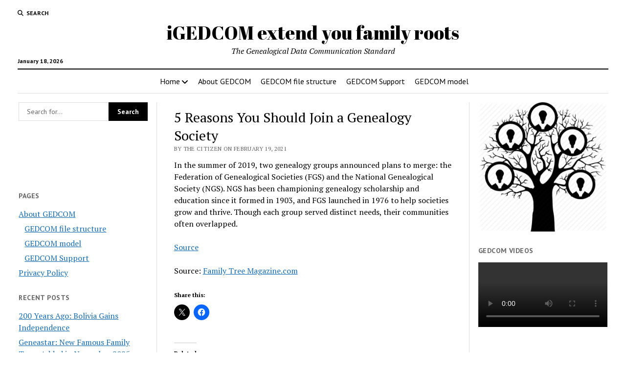

--- FILE ---
content_type: text/html; charset=UTF-8
request_url: https://www.omnibuspanel.com/code/sticker/stick.php?v=1768770022&dom=www.igedcom.com&rf=
body_size: 203
content:
<a href=https://search.yahoo.com/search?fr=yfp-t&fp=1&toggle=1&cop=mss&ei=UTF-8&p=etlan.com target=_BLANK><img src=rh_20.jpg align=left></a> <span style="font-weight:bold; text-decoration: overline; text-decoration: underline;">Lightning</span>

--- FILE ---
content_type: text/html; charset=utf-8
request_url: https://www.google.com/recaptcha/api2/aframe
body_size: 266
content:
<!DOCTYPE HTML><html><head><meta http-equiv="content-type" content="text/html; charset=UTF-8"></head><body><script nonce="xg65ldl-FMH_KLYnU4eElw">/** Anti-fraud and anti-abuse applications only. See google.com/recaptcha */ try{var clients={'sodar':'https://pagead2.googlesyndication.com/pagead/sodar?'};window.addEventListener("message",function(a){try{if(a.source===window.parent){var b=JSON.parse(a.data);var c=clients[b['id']];if(c){var d=document.createElement('img');d.src=c+b['params']+'&rc='+(localStorage.getItem("rc::a")?sessionStorage.getItem("rc::b"):"");window.document.body.appendChild(d);sessionStorage.setItem("rc::e",parseInt(sessionStorage.getItem("rc::e")||0)+1);localStorage.setItem("rc::h",'1768770025764');}}}catch(b){}});window.parent.postMessage("_grecaptcha_ready", "*");}catch(b){}</script></body></html>